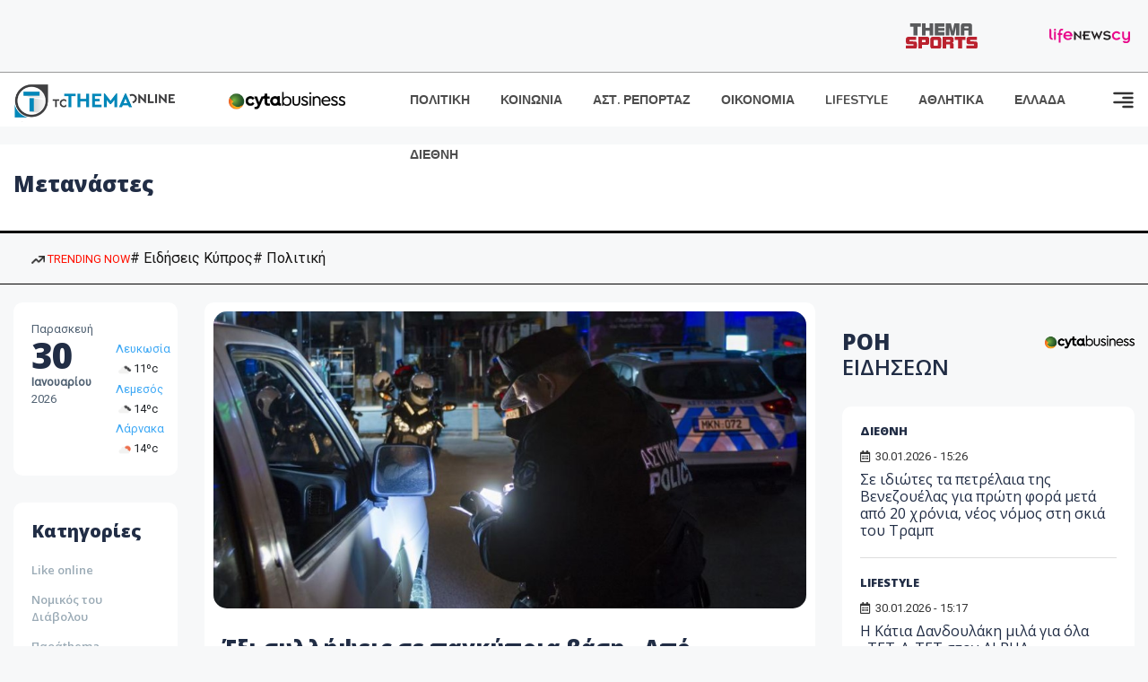

--- FILE ---
content_type: text/html; charset=utf-8
request_url: https://www.tothemaonline.com/Tag/?s=%CE%9C%CE%B5%CF%84%CE%B1%CE%BD%CE%AC%CF%83%CF%84%CE%B5%CF%82
body_size: 16704
content:

<!DOCTYPE html>

<html lang="el">
<head>
    <!-- Meta Data -->
    <meta charset="UTF-8">
    <meta http-equiv="X-UA-Compatible" content="IE=edge">
    <meta name="viewport" content="width=device-width, initial-scale=1">
    
    <title>Ειδήσεις Κύπρος - To Thema Online</title>

    <meta name="referrer" content="always" />
    <meta name="apple-mobile-web-app-capable" content="yes">
    <meta content="index, follow, max-image-preview:large" name="robots" />
    <meta name="rating" content="General" />
    <meta name="copyright" content="&copy; 2026 tothemaonline.com" />

    <!-- Favicon -->
    <link rel="shortcut icon" type="image/x-icon" href="/favicon.ico?v=1">

    <!-- Dependency Stylesheet -->
    <link rel="stylesheet" href="/assets/css/style.css?v=129" />
    <link rel="stylesheet" href="/assets/css/widgets.css?v=4" />
    <link rel="stylesheet" href="/assets/css/color.css?v=2" />
    <link rel="stylesheet" href="/assets/css/responsive.css?v=1" />

    <link rel="apple-touch-icon" sizes="180x180" href="/img/apple-touch-icon.png" />
    <link rel="icon" type="image/png" sizes="32x32" href="/img/favicon-32x32.png" />
    <link rel="icon" type="image/png" sizes="16x16" href="/img/favicon-16x16.png" />
    <link rel="manifest" href="/site.webmanifest">
    <link rel="mask-icon" href="/img/safari-pinned-tab.svg" color="#2b5797" />
    <meta name="msapplication-TileColor" content="#2b5797" />
    <meta name="theme-color" content="#ffffff" />

    <script type="d38ecff371f3ea3e9673bbce-text/javascript">
        window.dataLayer = window.dataLayer || [];
        function gtag() { dataLayer.push(arguments); }
        gtag('consent', 'default', {
            'ad_storage': 'granted',
            'ad_user_data': 'granted',
            'ad_personalization': 'granted',
            'analytics_storage': 'granted'
        });
    </script>
    <!-- Google Tag Manager -->
    <script type="d38ecff371f3ea3e9673bbce-text/javascript">(function (w, d, s, l, i) {
            w[l] = w[l] || []; w[l].push({
                'gtm.start':
                    new Date().getTime(), event: 'gtm.js'
            }); var f = d.getElementsByTagName(s)[0],
                j = d.createElement(s), dl = l != 'dataLayer' ? '&l=' + l : ''; j.async = true; j.src =
                    'https://www.googletagmanager.com/gtm.js?id=' + i + dl; f.parentNode.insertBefore(j, f);
        })(window, document, 'script', 'dataLayer', 'GTM-TCS4QL4');</script>
    <!-- End Google Tag Manager -->
    <!-- Google group tag (gtag.js) -->
    <script async src="https://www.googletagmanager.com/gtag/js?id=G-J7RS52TMNC" type="d38ecff371f3ea3e9673bbce-text/javascript"></script>
    <script type="d38ecff371f3ea3e9673bbce-text/javascript">
        window.dataLayer = window.dataLayer || [];
        function gtag() { dataLayer.push(arguments); }
        gtag('js', new Date());

        gtag('config', 'G-J7RS52TMNC');
    </script>
    <!-- Google site tag (gtag.js) -->
    <script async src="https://www.googletagmanager.com/gtag/js?id=G-7ZKH09CT69" type="d38ecff371f3ea3e9673bbce-text/javascript"></script>
    <script type="d38ecff371f3ea3e9673bbce-text/javascript">
        window.dataLayer = window.dataLayer || [];
        function gtag() { dataLayer.push(arguments); }
        gtag('js', new Date());

        gtag('config', 'G-7ZKH09CT69');
    </script>
    <script data-ad-client="ca-pub-7684646618790582" async src="https://pagead2.googlesyndication.com/pagead/js/adsbygoogle.js" type="d38ecff371f3ea3e9673bbce-text/javascript"></script>
    
	<meta property="og:image" content="https://www.tothemaonline.com/img/fb_img.jpg" />
    <meta property="og:description" content="Ειδήσεις από την Κύπρο και τον Κόσμο. Πρωτοσέλιδα, Πολιτική, Κοινωνία, Οικονομία, Γνώμες, Ψυχαγωγία | Tothemaonline"/>
    <meta property="og:url" content="https://www.tothemaonline.com" />
    <meta property="og:site_name" content="tothemaonline.com"/>
    <meta property="og:type" content="website" />
    <script async src="https://securepubads.g.doubleclick.net/tag/js/gpt.js" type="d38ecff371f3ea3e9673bbce-text/javascript"></script>
    <script type="d38ecff371f3ea3e9673bbce-text/javascript">
      window.googletag = window.googletag || {cmd: []};
      googletag.cmd.push(function () {
        googletag.pubads().collapseEmptyDivs();
        googletag.defineSlot('/94718406/ToThemaOnline/Home_page_728x90_1', [728, 90], 'div-gpt-ad-1663585456835-0').addService(googletag.pubads());
        googletag.defineSlot('/94718406/ToThemaOnline/Home_page_300x250_1', [300, 250], 'div-gpt-ad-1663581263062-0').addService(googletag.pubads());
        //googletag.defineSlot('/94718406/ToThemaOnline/Section_728x90_2', [[300, 250], [728, 90]], 'div-gpt-ad-1663588139432-0').addService(googletag.pubads());
        //googletag.defineSlot('/94718406/ToThemaOnline/Section_728x90_3', [[300, 250], [728, 90]], 'div-gpt-ad-1663588140487-0').addService(googletag.pubads());
        googletag.defineSlot('/94718406/ToThemaOnline/Section_specialformats', [1, 1], 'div-gpt-ad-1635435076592-0').addService(googletag.pubads());
        googletag.pubads().enableSingleRequest();
        
        googletag.enableServices();
      });
    </script>
    <script type="application/ld+json">
        {
            "@context": "http://schema.org",
            "@type": "BreadcrumbList",
            "itemListElement": [
                {
                    "@type": "ListItem",
                    "position": 1,
                    "item": {
                        "@type": "WebSite",
                        "@id": "https://www.tothemaonline.com/",
                        "name": "Αρχική"
                    }
                },
                {
                    "@type": "ListItem",
                    "position": 2,
                        "item": {
                        "@type": "WebPage",
                        "@id": "https://www.tothemaonline.com/Search/?s=Μετανάστες",
                        "name": "Μετανάστες"
                    }
                }    
            ]
        }
    </script>

    <script type="d38ecff371f3ea3e9673bbce-text/javascript">
        window.fbAsyncInit = function () {
            FB.init({
                appId: '464103000617648',
                xfbml: true,
                version: 'v12.0'
            });
            FB.AppEvents.logPageView();
        };

        (function (d, s, id) {
            var js, fjs = d.getElementsByTagName(s)[0];
            if (d.getElementById(id)) { return; }
            js = d.createElement(s); js.id = id;
            js.src = "https://connect.facebook.net/en_US/sdk.js";
            fjs.parentNode.insertBefore(js, fjs);
        }(document, 'script', 'facebook-jssdk'));
    </script>
    <link rel="alternate" type="application/rss+xml" title="RSS Feed" href="https://www.tothemaonline.com/Rss" />
    <link rel="canonical" href="https://www.tothemaonline.com/Tag/?s=%CE%9C%CE%B5%CF%84%CE%B1%CE%BD%CE%AC%CF%83%CF%84%CE%B5%CF%82" />
    <script type="application/ld+json">
        { "@context": "https://schema.org", "@type": "WebSite", "url": "https://www.tothemaonline.com/Search", "potentialAction": { "@type": "SearchAction", "target": "https://www.tothemaonline.com/Search?s={search_term}", "query-input": "required name=search_term" } }
    </script>

    <!-- Meta Pixel Code -->
    <script type="d38ecff371f3ea3e9673bbce-text/javascript">
        !function(f,b,e,v,n,t,s)
        {if(f.fbq)return;n=f.fbq=function(){n.callMethod?
        n.callMethod.apply(n,arguments):n.queue.push(arguments)};
        if(!f._fbq)f._fbq=n;n.push=n;n.loaded=!0;n.version='2.0';
        n.queue=[];t=b.createElement(e);t.async=!0;
        t.src=v;s=b.getElementsByTagName(e)[0];
        s.parentNode.insertBefore(t,s)}(window, document,'script',
        'https://connect.facebook.net/en_US/fbevents.js');
        fbq('init', '1554741712104155');
        fbq('track', 'PageView');
    </script>
    <noscript><img height="1" width="1" style="display:none" src="https://www.facebook.com/tr?id=1554741712104155&ev=PageView&noscript=1"/></noscript>
    <!-- End Meta Pixel Code -->

    <script src="https://cdn.onesignal.com/sdks/web/v16/OneSignalSDK.page.js" defer type="d38ecff371f3ea3e9673bbce-text/javascript"></script>
    <script type="d38ecff371f3ea3e9673bbce-text/javascript">
        window.OneSignalDeferred = window.OneSignalDeferred || [];
        OneSignalDeferred.push(async function (OneSignal) {
            await OneSignal.init({
                appId: "a91cee0f-f47f-4ecf-b98e-0fd3654c941d",
                safari_web_id: "web.onesignal.auto.337e82fd-eeda-48f8-8fe5-d2f6dec774c2",
                notifyButton: {
                    enable: true,
                },
            });
        });
    </script>

    <!-- Skins -->
    <script async src="https://securepubads.g.doubleclick.net/tag/js/gpt.js" type="d38ecff371f3ea3e9673bbce-text/javascript"></script>
    <script type="d38ecff371f3ea3e9673bbce-text/javascript">
        window.googletag = window.googletag || { cmd: [] };
        googletag.cmd.push(function () {
            googletag.defineSlot('/94718406/ToThemaOnline/Generic_Scroll_Ad_300*250', [300, 250], 'div-gpt-ad-1636712763231-0').addService(googletag.pubads());
            googletag.defineSlot('/94718406/ToThemaOnline/Generic_Desktop_Catfish_1000*90', [1000, 90], 'div-gpt-ad-1637248106600-0').addService(googletag.pubads());
            googletag.defineSlot('/94718406/ToThemaOnline/Generic_Mobile_Catfish_300*50', [300, 50], 'div-gpt-ad-1637248229805-0').addService(googletag.pubads());
            googletag.defineSlot('/94718406/ToThemaOnline/Generic_Desktop_Takeover_800x600', [800, 600], 'div-gpt-ad-1713794860682-0').addService(googletag.pubads());
            googletag.defineSlot('/94718406/ToThemaOnline/Generic_Mobile_Takeover_320x480', [320, 480], 'div-gpt-ad-1713794915043-0').addService(googletag.pubads());
            googletag.defineSlot('/94718406/ToThemaOnline/Article_300x100_1', [320, 100], 'div-gpt-ad-1739364299479-0').addService(googletag.pubads());

            googletag.pubads().enableSingleRequest();
            googletag.pubads().collapseEmptyDivs();
            googletag.enableServices();
        });
    </script>
    <script src="https://ajax.googleapis.com/ajax/libs/jquery/3.6.0/jquery.min.js" type="d38ecff371f3ea3e9673bbce-text/javascript"></script>
</head>
<body>
    <!-- Google Tag Manager (noscript) -->
    <noscript><iframe src="https://www.googletagmanager.com/ns.html?id=GTM-TCS4QL4" height="0" width="0" style="display:none;visibility:hidden"></iframe></noscript>
    <!-- End Google Tag Manager (noscript) -->

    <div id="fb-root"></div>
    <script async defer crossorigin="anonymous" src="https://connect.facebook.net/en_US/sdk.js#xfbml=1&version=v15.0" nonce="yWfEFvoe" type="d38ecff371f3ea3e9673bbce-text/javascript"></script>

    <div class="header_wrap">
        <div class="header_top">
            
            <div class="header_partners">
                <a href="https://themasports.tothemaonline.com/" target="_blank" rel="noopener">
                    <img src="/img/themasports_logo.svg" alt="Themasports">
                </a>
                <a href="https://lifenewscy.com/" target="_blank" rel="noopener">
                    <img src="/img/lifenewscy_logo.svg" alt="lifenewscy">
                </a>
            </div>
        </div>
    </div>

    <div class="main-wrap">
        <!--Offcanvas sidebar-->
        <aside id="sidebar-wrapper" class="custom-scrollbar offcanvas-sidebar position-right">
            <button class="off-canvas-close"><i class="ti-close"></i></button>
            <div class="sidebar-inner">
                <!--Search-->
                <div class="siderbar-widget mb-50 mt-30">
                    <input type="text" class="search_field" id="search_inp_h" placeholder="Αναζήτηση" autocomplete="off" />
                    <span class="search-icon"><i class="ti-search mr-5"></i></span>
                </div>
                <!--lastest post-->
                <div class="sidebar-widget mb-50">
                    <div class="widget-header mb-30">
                        <ul class="side-menu">
                            <li><a href="/Category/politiki">ΠΟΛΙΤΙΚΗ</a></li>
                            <li><a href="/Category/oikonomia">ΟΙΚΟΝΟΜΙΑ</a></li>
                            <li><a href="/Category/astinomiko_reportaz">ΑΣΤΥΝΟΜΙΚΟ ΡΕΠΟΡΤΑΖ</a></li>
                            <li><a href="/Category/koinonia">ΚΟΙΝΩΝΙΑ</a></li>
                            <li><a href="/Category/lifestyle">LIFESTYLE</a></li>
                            <li><a href="/Category/athlitika">ΑΘΛΗΤΙΚΑ</a></li>
                            <li><a href="/Category/ellada">ΕΛΛΑΔΑ</a></li>
                            <li><a href="/Category/diethni">ΔΙΕΘΝΗ</a></li>
                            <li><a href="/Category/anathematismoi">ΑΝΑΘΕΜΑΤΙΣΜΟΙ</a></li>
                            <li><a href="/Category/para-thema">ΠΑΡΑ-ΤΗΕΜΑ</a></li>
                            <li><a href="/Category/ygeia">ΥΓΕΙΑ</a></li>
                            <li><a href="/Category/paraxena">LIKE ONLINE</a></li>
                            <li><a href="/Category/nomikos-tou-diavolou">ΝΟΜΙΚΟΣ ΤΟΥ ΔΙΑΒΟΛΟΥ</a></li>
                            <li><a href="/Category/deltia-typou">ΔΕΛΤΙΑ ΤΥΠΟΥ</a></li>
                        </ul>
                    </div>
                    <div class="post-aside-style-2">
                        <div class="offcanvas-widget footer-widget">
                            <h3 class="offcanvas-widget-title">Στοιχεία Επικοινωνίας</h3>
                            <ul class="contact-info-list widget-list">
                                <li class="widget-list-item">
                                    <i class="fas fa-map-marker-alt list-icon"></i>
                                    Γιάννου Κρανιδιώτη 102, Γραφείο 201, Λατσιά, Λευκωσία
                                </li>
                                <li class="widget-list-item">
                                    <i class="fas fa-phone list-icon"></i>
                                    <a href="tel:+357 22 205865" class="widget-list-link">+357 22 205865</a>
                                </li>
                                <li class="widget-list-item">
                                    <i class="fas fa-fax list-icon"></i>
                                    <a href="tel:+357 22 374613" class="widget-list-link">+357 22 374613</a>
                                </li>
                                <li class="widget-list-item">
                                    <i class="fas fa-envelope list-icon"></i>
                                    <a href="/cdn-cgi/l/email-protection#056c6b636a45716a716d6068646a6b696c6b602b666a68" class="widget-list-link" aria-label="Email"><span class="__cf_email__" data-cfemail="e881868e87a89c879c808d858987868481868dc68b8785">[email&#160;protected]</span></a>
                                </li>
                            </ul>
                            <ul class="footer-social style-2 gutter-15 mt-30">
                                <li class="social-item">
                                    <a href="https://www.facebook.com/THEMAONLINEcom" class="social-link fb" target="_blank" alt="Facebook" title="Facebook" aria-label="Facebook">
                                        <span style="display: none">Facebook</span>
                                        <i class="fab fa-facebook-f" aria-hidden="true"></i>
                                    </a>
                                </li>
                                <li class="social-item">
                                    <a href="https://twitter.com/tothemaonline" class="social-link tw" target="_blank" alt="Twitter" title="Twitter" aria-label="Twitter">
                                        <span style="display: none">Twitter</span>
                                        <i class="fab fa-twitter" aria-hidden="true"></i>
                                    </a>
                                </li>
                                <li class="social-item">
                                    <a href="https://www.instagram.com/tothemaonline/" class="social-link vm" target="_blank" alt="Instagram" title="Instagram" aria-label="Instagram">
                                        <span style="display: none">Instagram</span>
                                        <i class="fab fa-instagram" aria-hidden="true"></i>
                                    </a>
                                </li>
                                <li class="social-item">
                                    <a href="https://www.youtube.com/channel/UC8-mniCYfd5b_LtTCixI5Qg" class="social-link pn" target="_blank" alt="Youtube" title="Youtube" aria-label="Youtube">
                                        <span style="display: none">Youtube</span>
                                        <i class="fab fa-youtube" aria-hidden="true"></i>
                                    </a>
                                </li>
                            </ul>
                        </div>
                    </div>
                </div>
                
            </div>
        </aside>
        <!-- Main Header -->
        <header class="main-header header-style-2 mb-0">
            <div class="header-bottom header-sticky background-white text-center">
                <div class="scroll-progress gradient-bg-1"></div>
                <div class="container">
                    <div class="row">
                        <div class="col-lg-2 col-md-3">
                            <div class="header-logo d-none d-lg-block">
                                <a href="/">
                                    <img class="logo-img d-inline" src="/img/to_thema_online_logo_footer.png?v=2" alt="Tothemaonline logo">
                                </a>
                            </div>
                            <div class="logo-tablet d-md-inline d-lg-none d-none">
                                <a href="/">
                                    <img class="logo-img d-inline" src="/img/to_thema_online_logo_footer.png?v=2" alt="Tothemaonline logo">
                                </a>
                            </div>
                            <div class="logo-mobile d-block d-md-none">
                                <a href="/">
                                    <img class="logo-img d-inline" src="/img/to_thema_online_logo_footer.png?v=2" alt="Tothemaonline logo">
                                </a>
                                <a href="https://www.cyta.com.cy/business-acronis-backup/el" target="_blank" rel="noopener" style="float: right;position: fixed;top: 0px;left: 210px;">
                                    <img src="/img/Thema Online Website - Sponsorship Website Logo 400x190.png" alt="CYTA logo" width="60">
                                </a>
                            </div>
                        </div>
                        <div class="col-lg-2 deskContent">
                            <a href="https://www.cyta.com.cy/business-acronis-backup/el" target="_blank"  rel="noopener">
                                <img src="/img/Thema Online Website - Sponsorship Website Logo 400x190.png" alt="CYTA logo" width="130" />
                            </a>
                        </div>
                        <div class="col-lg-8 col-md-8 main-header-navigation">
                            <!-- Main-menu -->
                            <div class="main-nav text-left float-lg-left float-md-right">
                                <nav>
                                    <ul class="main-menu d-none d-lg-inline">
                                        <li><a href="/Category/politiki">ΠΟΛΙΤΙΚΗ</a></li>
                                        <li><a href="/Category/koinonia">ΚΟΙΝΩΝΙΑ</a></li>
                                        <li><a href="/Category/astinomiko_reportaz">ΑΣΤ. ΡΕΠΟΡΤΑΖ</a></li>
                                        <li><a href="/Category/oikonomia">ΟΙΚΟΝΟΜΙΑ</a></li>
                                        <li><a href="/Category/lifestyle">LIFESTYLE</a></li>
                                        <li><a href="/Category/athlitika">ΑΘΛΗΤΙΚΑ</a></li>
                                        <li><a href="/Category/ellada">ΕΛΛΑΔΑ</a></li>
                                        <li><a href="/Category/diethni">ΔΙΕΘΝΗ</a></li>
                                    </ul>
                                </nav>
                            </div>
                            <!-- Search -->
                            
                            <!-- Off canvas -->
                            <div class="off-canvas-toggle-cover">
                                <div class="off-canvas-toggle d-inline-block ml-15" id="off-canvas-toggle">
                                    <svg width="25px" height="25px" viewBox="0 0 20 20" xmlns="http://www.w3.org/2000/svg" fill="none">
                                      <path fill="#333333" fill-rule="evenodd" d="M18 5a1 1 0 100-2H2a1 1 0 000 2h16zm0 4a1 1 0 100-2h-8a1 1 0 100 2h8zm1 3a1 1 0 01-1 1H2a1 1 0 110-2h16a1 1 0 011 1zm-1 5a1 1 0 100-2h-8a1 1 0 100 2h8z"/>
                                    </svg>
                                </div>
                            </div>
                        </div>
                    </div>
                </div>
            </div>
        </header>
        <div style="text-align:center;" class="phoneContent mt-100">
            <!-- /94718406/ToThemaOnline/Article_300x100_1 -->
            <div id='div-gpt-ad-1739364299479-0' style='min-width: 320px; min-height: 100px;'>
              <script data-cfasync="false" src="/cdn-cgi/scripts/5c5dd728/cloudflare-static/email-decode.min.js"></script><script type="d38ecff371f3ea3e9673bbce-text/javascript">googletag.cmd.push(function () { googletag.display('div-gpt-ad-1739364299479-0'); });</script>
            </div>
        </div>

        
    <!-- /94718406/ToThemaOnline/Home_page_728x90_1 -->
    <div id='div-gpt-ad-1663585456835-0' style='max-width: 728px; max-height: 90px;text-align:center;margin:20px auto;' class="deskContent">
        <script type="cbee12ff41691350e8e6d2be-text/javascript">googletag.cmd.push(function() { googletag.display('div-gpt-ad-1663585456835-0'); });</script>
    </div>
    <main class="position-relative">
        <div class="banner inner-banner mb-0">
            <div class="container">
	            <nav class="rt-breadcrumb-wrap" aria-label="breadcrumb">
		            <ol class="breadcrumb">
			            <li class="breadcrumb-item active" aria-current="page">
				            <h1 class="category-title">
					            Μετανάστες
				            </h1>
			            </li>
		            </ol>
	            </nav>
            </div>
        </div>
        <section class="whats-new-style-1 section-padding" xmlns:myObj="urn:tothemaonline"><div class="topInfo withTags mhidden">
    <div class="container">
      <div class="topInfo__row">
        <div class="tagsCnt">
          <div class="tags">
            <div class="cnt"><a class="trending"><img src="/img/icon-trending-arrow.png" alt="trending now"> TRENDING NOW
								</a><a href="/Tag/?s=%CE%95%CE%B9%CE%B4%CE%AE%CF%83%CE%B5%CE%B9%CF%82 %CE%9A%CF%8D%CF%80%CF%81%CE%BF%CF%82">
										# Ειδήσεις Κύπρος</a><a href="/Tag/?s=%CE%A0%CE%BF%CE%BB%CE%B9%CF%84%CE%B9%CE%BA%CE%AE">
										# Πολιτική</a></div>
          </div>
        </div>
      </div>
    </div>
  </div></section>
        <div class="container">    
            <div class="row">                
                <!-- sidebar-left -->
                <div class="col-lg-2 col-md-3 primary-sidebar sticky-sidebar sidebar-left order-2 order-md-1">
                    <!-- Widget Weather -->
                    <div class="sidebar-widget widget-weather border-radius-10 bg-white mb-30">
                        <div class="d-flex">
                            <div class="font-medium">
                                <p>Παρασκευή</p>
                                <h2>30</h2>
                                <p><strong>Ιανουαρίου</strong></p>
                                <p>2026</p>
                            </div>
                            <div class="font-medium ml-10 pt-20">
                                <div id="datetime" class="d-inline-block">
                                    <ul>
                                        <li xmlns:myObj="urn:tothemaonline"><span class="font-small"><a class="text-primary" href="/Tag/?s=%CE%BA%CE%B1%CE%B9%CF%81%CF%8C%CF%82">Λευκωσία</a><br><img src="https://openweathermap.org/img/wn/04d@2x.png" width="20" alt="αραιές νεφώσεις">11ºc
			</span></li>
<li xmlns:myObj="urn:tothemaonline"><span class="font-small"><a class="text-primary" href="/Tag/?s=%CE%BA%CE%B1%CE%B9%CF%81%CF%8C%CF%82">Λεμεσός</a><br><img src="https://openweathermap.org/img/wn/04d@2x.png" width="20" alt="αραιές νεφώσεις">14ºc
			</span></li>
<li xmlns:myObj="urn:tothemaonline"><span class="font-small"><a class="text-primary" href="/Tag/?s=%CE%BA%CE%B1%CE%B9%CF%81%CF%8C%CF%82">Λάρνακα</a><br><img src="https://openweathermap.org/img/wn/02d@2x.png" width="20" alt="ελαφρές νεφώσεις">14ºc
			</span></li>
                                    </ul>
                                </div>
                            </div>
                        </div>
                    </div>
                    <div class="sidebar-widget widget_categories border-radius-10 bg-white mb-30">
                        <div class="widget-header position-relative mb-15">
                            <h5 class="widget-title"><strong>Κατηγορίες</strong></h5>
                        </div>
                        <ul class="font-small text-muted">
                            <li class="cat-item cat-item-2"><a href="/Category/paraxena">Like online</a></li>
                            <li class="cat-item cat-item-3"><a href="/Category/nomikos-tou-diavolou">Νομικός του Διάβολου</a></li>
                            <li class="cat-item cat-item-4"><a href="/Category/para-thema">Παράthema</a></li>
                            <li class="cat-item cat-item-5"><a href="/Category/ygeia">Υγεία</a></li>
                            <li class="cat-item cat-item-6"><a href="/Category/deltia-typou">Δελτία τύπου</a></li>
                        </ul>
                    </div>
                </div>

                <!-- main content -->
                <div class="col-lg-10 col-md-9 order-1 order-md-2">
                    <div class="row mb-50">
                        <div class="col-lg-8 col-md-12">
                            <div class="latest-post mb-50" xmlns:myObj="urn:tothemaonline">
  <div class="loop-list-style-1"><article class="first-post p-10 background-white border-radius-10 mb-30"><div class="img-hover-slide border-radius-15 mb-30 position-relative overflow-hidden"><a href="/Article/451773/exi-syllhpseis-se-pagkypria-bash---apo-paranomoys-metanastes-se-epithesh-enantion-astynomikoy---alloi-epiasan-timoni-ypo-thn-ephreia-narkwtikwn"><img src="https://images.tothemaonline.com/img/path/c16b798e-6f1c-459f-aae7-3ed8e21c70aa_astynomi-peripoliko-nyxta-elegxoi.jfif" alt="Έξι συλλήψεις σε παγκύπρια βάση - Από παράνομους μετανάστες σε επίθεση εναντίον αστυνομικού - Άλλοι έπιασαν τιμόνι υπό την επήρεια ναρκωτικών"></a></div>
      <div class="pr-10 pl-10">
        <h4 class="post-title mb-20"><a href="/Article/451773/exi-syllhpseis-se-pagkypria-bash---apo-paranomoys-metanastes-se-epithesh-enantion-astynomikoy---alloi-epiasan-timoni-ypo-thn-ephreia-narkwtikwn">Έξι συλλήψεις σε παγκύπρια βάση - Από παράνομους μετανάστες σε επίθεση εναντίον αστυνομικού - Άλλοι έπιασαν τιμόνι υπό την επήρεια ναρκωτικών</a></h4>
        <p class="post-exerpt font-medium text-muted mb-30">Συνεχίστηκαν κατά τη διάρκεια της χθεσινής νύχτας οι δυναμικές και στοχευμένες προληπτικές επιχειρήσεις της Αστυνομίας, με ενισχυμένη παρουσία σε καίρια σημεία αστικών περιοχών, με στόχο την πρόληψη σοβαρών εγκληματικών ενεργειών, την προστασία των πολιτών και τη διασφάλιση της δημόσιας τάξης.</p>
        <div class="mb-20 overflow-hidden">
          <div class="entry-meta meta-1 font-x-small color-grey float-left text-uppercase"><span class="rt-meta"><i class="far fa-calendar-alt icon"></i> 30.01.2026 - 07:33</span></div>
        </div>
      </div></article><article class="p-10 background-white border-radius-10 mb-30"><div class="d-md-flex d-block">
        <div class="post-thumb post-thumb-big d-flex mr-15 border-radius-15 img-hover-scale"><a class="color-white" href="/Article/451627/liberterra-iii-pagkosmia-epiheirhsh-ths-interpol-me-symmetohh-ths-astynomias-kyproy---entopisthkan-55-paratypoi-metanastes-sto-nhsi-mas"><img src="/img/top_stories_thumbs.png" alt="Liberterra III: Παγκόσμια επιχείρηση της INTERPOL με συμμετοχή της Αστυνομίας Κύπρου - Εντοπίστηκαν 55 παράτυποι μετανάστες στο νησί μας" style="background:url('https://images.tothemaonline.com/img/path/8955bee2-3f09-44c9-ac1b-5fabc868c627_dc3e2481b536-12.-uruguay-2.jpg') center center; background-size: cover;"></a></div>
        <div class="post-content media-body">
          <h5 class="post-title mb-15 text-limit-2-row"><a href="/Article/451627/liberterra-iii-pagkosmia-epiheirhsh-ths-interpol-me-symmetohh-ths-astynomias-kyproy---entopisthkan-55-paratypoi-metanastes-sto-nhsi-mas">Liberterra III: Παγκόσμια επιχείρηση της INTERPOL με συμμετοχή της Αστυνομίας Κύπρου - Εντοπίστηκαν 55 παράτυποι μετανάστες στο νησί μας</a></h5>
          <p class="post-exerpt font-medium text-muted mb-30 d-none d-lg-block">Συνολικά 4.414 πιθανά θύματα εμπορίας ανθρώπων εντοπίστηκαν και προστατεύθηκαν κατά τη διάρκεια παγκόσμιας επιχείρησης υπό τον συντονισμό της INTERPOL, με τη συμμετοχή 119 χωρών μεταξύ των οποίων και η Κύπρος. Στο πλαίσιο της επιχείρησης εντοπίστηκαν επίσης 12,992 παράτυποι μετανάστες.</p>
          <div class="entry-meta meta-0 font-x-small color-grey float-left text-uppercase"><span class="post-on"><i class="far fa-calendar-alt icon"></i> 28.01.2026 - 16:05</span><div class="mt-30"><a href="/Article/451627/liberterra-iii-pagkosmia-epiheirhsh-ths-interpol-me-symmetohh-ths-astynomias-kyproy---entopisthkan-55-paratypoi-metanastes-sto-nhsi-mas"><span class="post-cat bg-primary text-white">Διαβάστε περισσότερα</span></a></div>
          </div>
        </div>
      </div></article><article class="p-10 background-white border-radius-10 mb-30"><div class="d-md-flex d-block">
        <div class="post-thumb post-thumb-big d-flex mr-15 border-radius-15 img-hover-scale"><a class="color-white" href="/Article/451308/sarwse-th-lemeso-h-astynomia-heiropedes-se-21-atoma-gia-paranomh-paramonh-sthn-kypro"><img src="/img/top_stories_thumbs.png" alt="«Σάρωσε» τη Λεμεσό η Αστυνομία: Χειροπέδες σε 21 άτομα για παράνομη παραμονή στην Κύπρο" style="background:url('https://images.tothemaonline.com/img/path/37aa63c5-3c65-4194-a07d-d50b73c1074d_mixcollage-25-jan-2026-03-29-pm-4570.jpg') center center; background-size: cover;"></a></div>
        <div class="post-content media-body">
          <h5 class="post-title mb-15 text-limit-2-row"><a href="/Article/451308/sarwse-th-lemeso-h-astynomia-heiropedes-se-21-atoma-gia-paranomh-paramonh-sthn-kypro">«Σάρωσε» τη Λεμεσό η Αστυνομία: Χειροπέδες σε 21 άτομα για παράνομη παραμονή στην Κύπρο</a></h5>
          <p class="post-exerpt font-medium text-muted mb-30 d-none d-lg-block">Νέα ευρείας κλίμακας επιχείρηση αστυνομικών ελέγχων για εντοπισμό υπηκόων τρίτων χωρών, που διαμένουν παράνομα στην Κύπρο, διενήργησε σήμερα η Αστυνομία.</p>
          <div class="entry-meta meta-0 font-x-small color-grey float-left text-uppercase"><span class="post-on"><i class="far fa-calendar-alt icon"></i> 25.01.2026 - 15:27</span><div class="mt-30"><a href="/Article/451308/sarwse-th-lemeso-h-astynomia-heiropedes-se-21-atoma-gia-paranomh-paramonh-sthn-kypro"><span class="post-cat bg-primary text-white">Διαβάστε περισσότερα</span></a></div>
          </div>
        </div>
      </div></article><article class="p-10 background-white border-radius-10 mb-30"><div class="d-md-flex d-block">
        <div class="post-thumb post-thumb-big d-flex mr-15 border-radius-15 img-hover-scale"><a class="color-white" href="/Article/446862/tragwdia-me-18-nekroys-notia-ths-krhths-entopisthke-misobythismeno-skafos-me-metanastes-"><img src="/img/top_stories_thumbs.png" alt="Τραγωδία με 18 νεκρούς νότια της Κρήτης, εντοπίστηκε μισοβυθισμένο σκάφος με μετανάστες " style="background:url('https://images.tothemaonline.com/img/path/f1be7180-980b-471b-8df8-6b0bfb598cf3_skaf.jpg') center center; background-size: cover;"></a></div>
        <div class="post-content media-body">
          <h5 class="post-title mb-15 text-limit-2-row"><a href="/Article/446862/tragwdia-me-18-nekroys-notia-ths-krhths-entopisthke-misobythismeno-skafos-me-metanastes-">Τραγωδία με 18 νεκρούς νότια της Κρήτης, εντοπίστηκε μισοβυθισμένο σκάφος με μετανάστες </a></h5>
          <p class="post-exerpt font-medium text-muted mb-30 d-none d-lg-block">Τουλάχιστον 18 σοροί έχουν ανασυρθεί από τη θαλάσσια περιοχή νότια της Κρήτης μετά τον εντοπισμό μισοβυθισμένης λέμβου με μετανάστες.</p>
          <div class="entry-meta meta-0 font-x-small color-grey float-left text-uppercase"><span class="post-on"><i class="far fa-calendar-alt icon"></i> 06.12.2025 - 19:43</span><div class="mt-30"><a href="/Article/446862/tragwdia-me-18-nekroys-notia-ths-krhths-entopisthke-misobythismeno-skafos-me-metanastes-"><span class="post-cat bg-primary text-white">Διαβάστε περισσότερα</span></a></div>
          </div>
        </div>
      </div></article><article class="p-10 background-white border-radius-10 mb-30"><div class="d-md-flex d-block">
        <div class="post-thumb post-thumb-big d-flex mr-15 border-radius-15 img-hover-scale"><a class="color-white" href="/Article/446671/metanasteytiko-ti-allazei-gia-aithtes-asyloy-poy-paranomoyn---sfodrh-antiparathesh-metaxy-boyleytwn---hairetizei-to-yfypoyrgeio"><img src="/img/top_stories_thumbs.png" alt="Μεταναστευτικό: Τι αλλάζει για αιτητές ασύλου που παρανομούν - Σφοδρή αντιπαράθεση μεταξύ βουλευτών - Χαιρετίζει το υφυπουργείο" style="background:url('https://images.tothemaonline.com/img/path/0db75972-7a54-4ff7-8f9b-ea11a1acf75f_ploio-limenikh-metanastes-ap-scaled-1.jpg') center center; background-size: cover;"></a></div>
        <div class="post-content media-body">
          <h5 class="post-title mb-15 text-limit-2-row"><a href="/Article/446671/metanasteytiko-ti-allazei-gia-aithtes-asyloy-poy-paranomoyn---sfodrh-antiparathesh-metaxy-boyleytwn---hairetizei-to-yfypoyrgeio">Μεταναστευτικό: Τι αλλάζει για αιτητές ασύλου που παρανομούν - Σφοδρή αντιπαράθεση μεταξύ βουλευτών - Χαιρετίζει το υφυπουργείο</a></h5>
          <p class="post-exerpt font-medium text-muted mb-30 d-none d-lg-block">Η Ολομέλεια της Βουλής ψήφισε το νομοσχέδιο που αναθεωρεί τον περί Προσφύγων Νόμο, με στόχο τον εκσυγχρονισμό του συστήματος διεθνούς προστασίας και τη σαφέστερη κατανομή αρμοδιοτήτων μετά την ίδρυση του Υφυπουργείου Μετανάστευσης και Διεθνούς Προστασίας.</p>
          <div class="entry-meta meta-0 font-x-small color-grey float-left text-uppercase"><span class="post-on"><i class="far fa-calendar-alt icon"></i> 04.12.2025 - 18:45</span><div class="mt-30"><a href="/Article/446671/metanasteytiko-ti-allazei-gia-aithtes-asyloy-poy-paranomoyn---sfodrh-antiparathesh-metaxy-boyleytwn---hairetizei-to-yfypoyrgeio"><span class="post-cat bg-primary text-white">Διαβάστε περισσότερα</span></a></div>
          </div>
        </div>
      </div></article><article class="p-10 background-white border-radius-10 mb-30"><div class="d-md-flex d-block">
        <div class="post-thumb post-thumb-big d-flex mr-15 border-radius-15 img-hover-scale"><a class="color-white" href="/Article/444315/poioi-zoyn-nomima-sthn-kypro-oi-arithmoi-pisw-apo-th-nea-eikona-ths-metanasteyshs"><img src="/img/top_stories_thumbs.png" alt="Ποιοι ζουν νόμιμα στην Κύπρο: Οι αριθμοί πίσω από τη νέα εικόνα της μετανάστευσης" style="background:url('https://images.tothemaonline.com/img/path/57f73ce7-81f4-4229-8eb8-83ec6a4b36a1_mixcollage-10-nov-2025-06-08-pm-1116.jpg') center center; background-size: cover;"></a></div>
        <div class="post-content media-body">
          <h5 class="post-title mb-15 text-limit-2-row"><a href="/Article/444315/poioi-zoyn-nomima-sthn-kypro-oi-arithmoi-pisw-apo-th-nea-eikona-ths-metanasteyshs">Ποιοι ζουν νόμιμα στην Κύπρο: Οι αριθμοί πίσω από τη νέα εικόνα της μετανάστευσης</a></h5>
          <p class="post-exerpt font-medium text-muted mb-30 d-none d-lg-block">Στις 175.677 ανέρχονται οι νόμιμα διαμένοντες υπήκοοι τρίτων χωρών στην Κυπριακή Δημοκρατία, σύμφωνα με τα στοιχεία που παρουσιάστηκαν τη Δευτέρα από το Υφυπουργείο Μετανάστευσης και Διεθνούς Προστασίας ενώπιον της Κοινοβουλευτικής Επιτροπής Οικονομικών, στο πλαίσιο της εξέτασης της πρότασης για τον προϋπολογισμό του Υφυπουργείου για το 2026.</p>
          <div class="entry-meta meta-0 font-x-small color-grey float-left text-uppercase"><span class="post-on"><i class="far fa-calendar-alt icon"></i> 10.11.2025 - 18:05</span><div class="mt-30"><a href="/Article/444315/poioi-zoyn-nomima-sthn-kypro-oi-arithmoi-pisw-apo-th-nea-eikona-ths-metanasteyshs"><span class="post-cat bg-primary text-white">Διαβάστε περισσότερα</span></a></div>
          </div>
        </div>
      </div></article><article class="p-10 background-white border-radius-10 mb-30"><div class="d-md-flex d-block">
        <div class="post-thumb post-thumb-big d-flex mr-15 border-radius-15 img-hover-scale"><a class="color-white" href="/Article/442074/yf-metanasteyshs-peran-twn-10000-oi-epistrofes-apo-thn-arhh-toy-hronoy-ews-shmera"><img src="/img/top_stories_thumbs.png" alt="Υφ. Μετανάστευσης: «Πέραν των 10.000 οι επιστροφες από την αρχή του χρόνου έως σήμερα»" style="background:url('https://images.tothemaonline.com/img/path/f36f07e2-e946-41b2-b789-21bfe7eca78d_77cb8f8f-b048-4e0f-af7a-02d53f05f2e0_cyprus3_iefimerida_1.jpg') center center; background-size: cover;"></a></div>
        <div class="post-content media-body">
          <h5 class="post-title mb-15 text-limit-2-row"><a href="/Article/442074/yf-metanasteyshs-peran-twn-10000-oi-epistrofes-apo-thn-arhh-toy-hronoy-ews-shmera">Υφ. Μετανάστευσης: «Πέραν των 10.000 οι επιστροφες από την αρχή του χρόνου έως σήμερα»</a></h5>
          <p class="post-exerpt font-medium text-muted mb-30 d-none d-lg-block">Στη σημαντική μείωση των παράτυπων μεταναστευτικών ροών προς την Κυπριακή Δημοκρατία τα τελευταία δυόμισι χρόνια, αναφέρθηκε ο ο Υφυπουργός Μετανάστευσης και Διεθνούς Προστασίας δρ Νικόλας Α. Ιωαννίδης σημειώνοντας επίσης ότι η Κύπρος κατέγραψε 10.092 επιστροφές το 2024 και έχει ήδη ξεπεράσει τις 10.000 από τον Ιανουάριο 2025 έως σήμερα. </p>
          <div class="entry-meta meta-0 font-x-small color-grey float-left text-uppercase"><span class="post-on"><i class="far fa-calendar-alt icon"></i> 16.10.2025 - 19:19</span><div class="mt-30"><a href="/Article/442074/yf-metanasteyshs-peran-twn-10000-oi-epistrofes-apo-thn-arhh-toy-hronoy-ews-shmera"><span class="post-cat bg-primary text-white">Διαβάστε περισσότερα</span></a></div>
          </div>
        </div>
      </div></article><article class="p-10 background-white border-radius-10 mb-30"><div class="d-md-flex d-block">
        <div class="post-thumb post-thumb-big d-flex mr-15 border-radius-15 img-hover-scale"><a class="color-white" href="/Article/439367/meteferan-paranoma-16-metanastes-sthn-peristerwna---foresan-heiropedes-se-9-proswpa"><img src="/img/top_stories_thumbs.png" alt="Μετέφεραν παράνομα 16 μετανάστες στην Περιστερώνα - Φόρεσαν χειροπέδες σε 9 πρόσωπα" style="background:url('https://images.tothemaonline.com/img/path/e6cebea7-f172-44db-89fc-989724181639_77cb8f8f-b048-4e0f-af7a-02d53f05f2e0_cyprus3_iefimerida.jpg') center center; background-size: cover;"></a></div>
        <div class="post-content media-body">
          <h5 class="post-title mb-15 text-limit-2-row"><a href="/Article/439367/meteferan-paranoma-16-metanastes-sthn-peristerwna---foresan-heiropedes-se-9-proswpa">Μετέφεραν παράνομα 16 μετανάστες στην Περιστερώνα - Φόρεσαν χειροπέδες σε 9 πρόσωπα</a></h5>
          <p class="post-exerpt font-medium text-muted mb-30 d-none d-lg-block">Υπόθεση Υποβοήθησης της Παράνομης Εισόδου στο Έδαφος της Δημοκρατίας, ερευνά η Αστυνομία. </p>
          <div class="entry-meta meta-0 font-x-small color-grey float-left text-uppercase"><span class="post-on"><i class="far fa-calendar-alt icon"></i> 19.09.2025 - 08:15</span><div class="mt-30"><a href="/Article/439367/meteferan-paranoma-16-metanastes-sthn-peristerwna---foresan-heiropedes-se-9-proswpa"><span class="post-cat bg-primary text-white">Διαβάστε περισσότερα</span></a></div>
          </div>
        </div>
      </div></article><article class="p-10 background-white border-radius-10 mb-30"><div class="d-md-flex d-block">
        <div class="post-thumb post-thumb-big d-flex mr-15 border-radius-15 img-hover-scale"><a class="color-white" href="/Article/438575/o-dikos-mas-anthrwpos"><img src="/img/top_stories_thumbs.png" alt="Ο δικός μας Άνθρωπος" style="background:url('https://images.tothemaonline.com/img/path/9477a699-68f3-403f-998a-e0080090bce3_nomikos.jpg') center center; background-size: cover;"></a></div>
        <div class="post-content media-body">
          <h5 class="post-title mb-15 text-limit-2-row"><a href="/Article/438575/o-dikos-mas-anthrwpos">Ο δικός μας Άνθρωπος</a></h5>
          <p class="post-exerpt font-medium text-muted mb-30 d-none d-lg-block">Γράφω αυτό το κείμενο σκόπιμα πριν από τον αγώνα της “επίσημης αγαπημένης” με την Τουρκία για να μην χαθεί, σε περίπτωση νίκης, μέσα στα πανηγύρια και τον αναπόφευκτο εθνικιστικό ορυμαγδό. Και γιατί είναι μια καλή αφορμή πριν από το παιχνίδι με τον “αιώνιο εχθρό” να μιλήσουμε για αληθινό και κάλπικο πατριωτισμό.</p>
          <div class="entry-meta meta-0 font-x-small color-grey float-left text-uppercase"><span class="post-on"><i class="far fa-calendar-alt icon"></i> 10.09.2025 - 21:06</span><div class="mt-30"><a href="/Article/438575/o-dikos-mas-anthrwpos"><span class="post-cat bg-primary text-white">Διαβάστε περισσότερα</span></a></div>
          </div>
        </div>
      </div></article><article class="p-10 background-white border-radius-10 mb-30"><div class="d-md-flex d-block">
        <div class="post-thumb post-thumb-big d-flex mr-15 border-radius-15 img-hover-scale"><a class="color-white" href="/Article/437963/frikh-sta-katehomena-nekros-paratypos-metanasths-apo-asfyxia-se-forthgo---petaxan-to-swma-toy-exw-apo-nosokomeio"><img src="/img/top_stories_thumbs.png" alt="Φρίκη στα κατεχόμενα: Νεκρός παράτυπος μετανάστης από ασφυξία σε φορτηγό - Πέταξαν το σώμα του έξω από νοσοκομείο" style="background:url('https://images.tothemaonline.com/img/path/e078bbb9-0450-43eb-befa-95ff248f3e9e_themaonline_-_2025-09-04t113503.203.png') center center; background-size: cover;"></a></div>
        <div class="post-content media-body">
          <h5 class="post-title mb-15 text-limit-2-row"><a href="/Article/437963/frikh-sta-katehomena-nekros-paratypos-metanasths-apo-asfyxia-se-forthgo---petaxan-to-swma-toy-exw-apo-nosokomeio">Φρίκη στα κατεχόμενα: Νεκρός παράτυπος μετανάστης από ασφυξία σε φορτηγό - Πέταξαν το σώμα του έξω από νοσοκομείο</a></h5>
          <p class="post-exerpt font-medium text-muted mb-30 d-none d-lg-block">Σοβαρό σκάνδαλο με υποψίες εμπορίας ανθρώπων συγκλονίζει τα κατεχόμενα, μετά τον εντοπισμό νεκρού άνδρα, ο οποίος φέρεται να είχε μεταφερθεί παράνομα από την Τουρκία με ρυμουλκούμενο φορτηγό.</p>
          <div class="entry-meta meta-0 font-x-small color-grey float-left text-uppercase"><span class="post-on"><i class="far fa-calendar-alt icon"></i> 04.09.2025 - 11:36</span><div class="mt-30"><a href="/Article/437963/frikh-sta-katehomena-nekros-paratypos-metanasths-apo-asfyxia-se-forthgo---petaxan-to-swma-toy-exw-apo-nosokomeio"><span class="post-cat bg-primary text-white">Διαβάστε περισσότερα</span></a></div>
          </div>
        </div>
      </div></article><article class="p-10 background-white border-radius-10 mb-30"><div class="d-md-flex d-block">
        <div class="post-thumb post-thumb-big d-flex mr-15 border-radius-15 img-hover-scale"><a class="color-white" href="/Article/437440/panw-apo-1100-anhlikoi-syroi-efygan-apo-thn-kypro--deite-tis-hlikies-"><img src="/img/top_stories_thumbs.png" alt="Πάνω από 1.100 ανήλικοι Σύροι έφυγαν από την Κύπρο -Δείτε τις ηλικίες " style="background:url('https://images.tothemaonline.com/img/path/ecaf3b72-5b82-496e-8514-c58eb7c5a5dd_themaonline_-_2025-08-29t175210.577.png') center center; background-size: cover;"></a></div>
        <div class="post-content media-body">
          <h5 class="post-title mb-15 text-limit-2-row"><a href="/Article/437440/panw-apo-1100-anhlikoi-syroi-efygan-apo-thn-kypro--deite-tis-hlikies-">Πάνω από 1.100 ανήλικοι Σύροι έφυγαν από την Κύπρο -Δείτε τις ηλικίες </a></h5>
          <p class="post-exerpt font-medium text-muted mb-30 d-none d-lg-block">Συνολικά 1.127 ανήλικοι Σύροι όλων των ηλικιών (από 4 μέχρι 18 χρονών) αναχώρησαν από την Κύπρο από τον Δεκέμβριο του 2024, στο πλαίσιο των προγραμμάτων εθελούσιου επαναπατρισμού που εφαρμόζει το Υφυπουργείο Μετανάστευσης και Διεθνούς Προστασίας, αναφέρουν πληροφορίες του ΚΥΠΕ.</p>
          <div class="entry-meta meta-0 font-x-small color-grey float-left text-uppercase"><span class="post-on"><i class="far fa-calendar-alt icon"></i> 29.08.2025 - 18:02</span><div class="mt-30"><a href="/Article/437440/panw-apo-1100-anhlikoi-syroi-efygan-apo-thn-kypro--deite-tis-hlikies-"><span class="post-cat bg-primary text-white">Διαβάστε περισσότερα</span></a></div>
          </div>
        </div>
      </div></article><article class="p-10 background-white border-radius-10 mb-30"><div class="d-md-flex d-block">
        <div class="post-thumb post-thumb-big d-flex mr-15 border-radius-15 img-hover-scale"><a class="color-white" href="/Article/437049/ygeionomikh-bomba-metanastes-stoibazontai-se-akrws-akatallhla-ypostatika---h-apofash-toy-dikasthrioy"><img src="/img/top_stories_thumbs.png" alt="Υγειονομική βόμβα: Μετανάστες στοιβάζονται σε άκρως ακατάλληλα υποστατικά - Η απόφαση του Δικαστηρίου" style="background:url('https://images.tothemaonline.com/img/path/a9d1cae4-4067-49b2-8121-584385828b4c_dikastirio-1-640x426.webp') center center; background-size: cover;"></a></div>
        <div class="post-content media-body">
          <h5 class="post-title mb-15 text-limit-2-row"><a href="/Article/437049/ygeionomikh-bomba-metanastes-stoibazontai-se-akrws-akatallhla-ypostatika---h-apofash-toy-dikasthrioy">Υγειονομική βόμβα: Μετανάστες στοιβάζονται σε άκρως ακατάλληλα υποστατικά - Η απόφαση του Δικαστηρίου</a></h5>
          <p class="post-exerpt font-medium text-muted mb-30 d-none d-lg-block">Αποκαλυπτική ήταν πρόσφατη απόφαση του Επαρχιακού Δικαστηρίου Λευκωσίας.</p>
          <div class="entry-meta meta-0 font-x-small color-grey float-left text-uppercase"><span class="post-on"><i class="far fa-calendar-alt icon"></i> 25.08.2025 - 23:55</span><div class="mt-30"><a href="/Article/437049/ygeionomikh-bomba-metanastes-stoibazontai-se-akrws-akatallhla-ypostatika---h-apofash-toy-dikasthrioy"><span class="post-cat bg-primary text-white">Διαβάστε περισσότερα</span></a></div>
          </div>
        </div>
      </div></article></div>
</div>
<div class="pagination-area mb-30" xmlns:myObj="urn:tothemaonline"><nav aria-label="Page navigation example"><ul class="pagination justify-content-start"><li class='page-item active' aria-current='page'><span class='page-link'>01</span></li><li class='page-item'><a class='page-link' href='?p=2&s=Μετανάστες'>02</a></li><li class='page-item'><a class='page-link' href='?p=3&s=Μετανάστες'>03</a></li><li class='page-item'><a class='page-link' href='?p=4&s=Μετανάστες'>04</a></li><li class='page-item'><a class='page-link' href='?p=5&s=Μετανάστες'>05</a></li><li class='page-item'><a class='page-link'>...</a></li><li class='page-item'><a class='page-link' href='?p=98&s=Μετανάστες'>98</a></li><li class='page-item'><a class='page-link' href='?p=99&s=Μετανάστες'>99</a></li><li class='page-item'><a class='page-link' href='?p=100&s=Μετανάστες'>100</a></li><li class="page-item next"><a class="page-link" href="?p=2"><i class="fas fa-angle-double-right"></i></a></li>
    </ul></nav></div> 
                        </div>
                        <div class="col-lg-4 col-md-12 sidebar-right">
                            <div class="sidebar-widget mb-30 text-center" xmlns:myObj="urn:tothemaonline">
  <div id="div-gpt-ad-1663581263062-0" style="max-width: 300px; max-height: 250px; margin:10px auto;text-align:center;"><script type="d38ecff371f3ea3e9673bbce-text/javascript">googletag.cmd.push(function() { googletag.display('div-gpt-ad-1663581263062-0'); });</script></div>
</div>
<div class="sidebar-widget mb-30" xmlns:myObj="urn:tothemaonline">
  <div class="widget-header position-relative mb-30">
    <div class="row">
      <div class="col-7">
        <h4 class="widget-title mb-0"><a href="/roh-eidiseon">
							ΡΟΗ <span>ΕΙΔΗΣΕΩΝ</span></a></h4>
      </div>
      <div class="col-5 text-right"><a href="https://www.cyta.com.cy/business-acronis-backup/el" target="_blank" rel="noopener"><img src="/img/Thema Online Website - Sponsorship Website Logo 400x190.png" alt="CYTA logo" width="100" style="margin-top:-10px;"></a></div>
    </div>
  </div>
  <div class="post-aside-style-1 border-radius-10 p-20 bg-white">
    <ul class="list-post">
      <li class="mb-20">
        <div class="d-flex">
          <div class="post-content media-body news_feed">
            <h5><a href="/Category/diethni">ΔΙΕΘΝΗ</a></h5><span class="rt-meta"><i class="far fa-calendar-alt icon"></i> 
									30.01.2026 - 15:26</span><h6 class="post-title mb-0 mt-5"><a href="/Article/451824/se-idiwtes-ta-petrelaia-ths-benezoyelas-gia-prwth-fora-meta-apo-20-hronia-neos-nomos-sth-skia-toy-tramp">Σε ιδιώτες τα πετρέλαια της Βενεζουέλας για πρώτη φορά μετά από 20 χρόνια, νέος νόμος στη σκιά του Τραμπ</a></h6>
          </div>
        </div>
      </li>
      <li class="mb-20">
        <div class="d-flex">
          <div class="post-content media-body news_feed">
            <h5><a href="/Category/lifestyle">LIFESTYLE</a></h5><span class="rt-meta"><i class="far fa-calendar-alt icon"></i> 
									30.01.2026 - 15:17</span><h6 class="post-title mb-0 mt-5"><a href="/Article/451823/h-katia-dandoylakh-mila-gia-ola-tet-a-tet-ston-alpha">Η Κάτια Δανδουλάκη μιλά για όλα «ΤΕΤ-Α-ΤΕΤ στον ALPHA</a></h6>
          </div>
        </div>
      </li>
      <li class="mb-20">
        <div class="d-flex">
          <div class="post-content media-body news_feed">
            <h5><a href="/Category/politiki">ΠΟΛΙΤΙΚΗ</a></h5><span class="rt-meta"><i class="far fa-calendar-alt icon"></i> 
									30.01.2026 - 15:03</span><h6 class="post-title mb-0 mt-5"><a href="/Article/451822/ragdaies-oi-exelixeis-zhta-termatismo-ereynas-h-syzygos-toy-faidwnos---esteile-epistolh-sthn-astynomia">Ραγδαίες οι εξελίξεις: Ζητά τερματισμό έρευνας η σύζυγος του Φαίδωνος - Έστειλε επιστολή στην Αστυνομία</a></h6>
          </div>
        </div>
      </li>
      <li class="mb-20">
        <div class="d-flex">
          <div class="post-content media-body news_feed">
            <h5><a href="/Category/ygeia">ΥΓΕΙΑ</a></h5><span class="rt-meta"><i class="far fa-calendar-alt icon"></i> 
									30.01.2026 - 14:49</span><h6 class="post-title mb-0 mt-5"><a href="/Article/451821/diabhths-giati-htypa-diaforetika-thn-kardia-andrwn-kai-gynaikwn-%E2%80%93-nea-meleth-exhgei">Διαβήτης: Γιατί «χτυπά» διαφορετικά την καρδιά ανδρών και γυναικών – Νέα μελέτη εξηγεί</a></h6>
          </div>
        </div>
      </li>
      <li class="mb-20">
        <div class="d-flex">
          <div class="post-content media-body news_feed">
            <h5><a href="/Category/diethni">ΔΙΕΘΝΗ</a></h5><span class="rt-meta"><i class="far fa-calendar-alt icon"></i> 
									30.01.2026 - 14:27</span><h6 class="post-title mb-0 mt-5"><a href="/Article/451819/syllhftheis-gia-sexoyalikh-epithesh-se-foithtria-sth-florinta-phge-na-balei-heri-se-mia-astynomiko-otan-odhgoyntan-sth-fylakh">Συλληφθείς για σεξουαλική επίθεση σε φοιτήτρια στη Φλόριντα, πήγε να «βάλει χέρι» σε μια αστυνομικό όταν οδηγούνταν στη φυλακή</a></h6>
          </div>
        </div>
      </li>
      <li class="mb-20">
        <div class="d-flex">
          <div class="post-content media-body news_feed">
            <h5><a href="/Category/politiki">ΠΟΛΙΤΙΚΗ</a></h5><span class="rt-meta"><i class="far fa-calendar-alt icon"></i> 
									30.01.2026 - 14:22</span><h6 class="post-title mb-0 mt-5"><a href="/Article/451818/video---feidias-katebainei-ypopshfios-sto-komma-toy--osa-apokalypse---xekatharizei-gia-safe-kai-proswpikes-kathgories">VIDEO - Φειδίας: Κατεβαίνει υποψήφιος στο κόμμα του;  Όσα αποκάλυψε - Ξεκαθαρίζει για SAFE και προσωπικές κατηγορίες</a></h6>
          </div>
        </div>
      </li><script async="" src="https://pagead2.googlesyndication.com/pagead/js/adsbygoogle.js?client=ca-pub-1946006275855017" crossorigin="anonymous" type="d38ecff371f3ea3e9673bbce-text/javascript"></script><ins class="adsbygoogle" style="display:inline-block;width:300px;height:100px;margin-left:3px;" data-ad-client="ca-pub-1946006275855017" data-ad-slot="4023649764"></ins><script type="d38ecff371f3ea3e9673bbce-text/javascript">
							(adsbygoogle = window.adsbygoogle || []).push({});
						</script><li class="mb-20">
        <div class="d-flex">
          <div class="post-content media-body news_feed">
            <h5><a href="/Category/koinonia">ΚΟΙΝΩΝΙΑ</a></h5><span class="rt-meta"><i class="far fa-calendar-alt icon"></i> 
									30.01.2026 - 14:03</span><h6 class="post-title mb-0 mt-5"><a href="/Article/451817/ypes-sto-akoystiko-apo-th-nomikh-yphresia-kai-gia-allh-ypothesh-enantion-dhmarhoy">ΥΠΕΣ: «Στο ακουστικό» από τη Νομική Υπηρεσία και για άλλη υπόθεση εναντίον Δημάρχου</a></h6>
          </div>
        </div>
      </li>
      <li class="mb-20">
        <div class="d-flex">
          <div class="post-content media-body news_feed">
            <h5><a href="/Category/lifestyle">LIFESTYLE</a></h5><span class="rt-meta"><i class="far fa-calendar-alt icon"></i> 
									30.01.2026 - 13:44</span><h6 class="post-title mb-0 mt-5"><a href="/Article/451816/giwrgos-mazwnakhs-tha-se-g%E2%80%A6-meta-%E2%80%93-hamos-me-tis-heironomies-toy-sth-skhnh">Γιώργος Μαζωνάκης: «Θα σε γ… μετά» – Χαμός με τις χειρονομίες του στη σκηνή</a></h6>
          </div>
        </div>
      </li>
      <li class="mb-20">
        <div class="d-flex">
          <div class="post-content media-body news_feed">
            <h5><a href="/Category/politiki">ΠΟΛΙΤΙΚΗ</a></h5><span class="rt-meta"><i class="far fa-calendar-alt icon"></i> 
									30.01.2026 - 13:39</span><h6 class="post-title mb-0 mt-5"><a href="/Article/451815/thlipsh-ptd-gia-thanato-gewrgioy-pikh-yphrxe-enas-eyrymathhs-diakekrimenos-nomikos">Θλίψη ΠτΔ για θάνατο Γεώργιου Πική: «Υπήρξε ένας ευρυμαθής διακεκριμένος νομικός»</a></h6>
          </div>
        </div>
      </li>
      <li class="mb-20">
        <div class="d-flex">
          <div class="post-content media-body news_feed">
            <h5><a href="/Category/lifestyle">LIFESTYLE</a></h5><span class="rt-meta"><i class="far fa-calendar-alt icon"></i> 
									30.01.2026 - 13:35</span><h6 class="post-title mb-0 mt-5"><a href="/Article/451814/kainoyrgioy-gia-erwta-antwna-%E2%80%93-liagka-meta-apo-ton-hwrismo-ehei-diathrhsei-mia-toso-megalh-axioprepeia%E2%80%A6">Καινούργιου για έρωτα Αντωνά – Λιάγκα: «Μετά από τον χωρισμό έχει διατηρήσει μια τόσο μεγάλη αξιοπρέπεια…»</a></h6>
          </div>
        </div>
      </li>
      <div id="div-gpt-ad-1741690757106-0" style="min-width: 300px; min-height: 250px;"><script type="d38ecff371f3ea3e9673bbce-text/javascript"> googletag.cmd.push(function() { googletag.display('div-gpt-ad-1741690757106-0'); }); </script></div>
      <li class="mb-20">
        <div class="d-flex">
          <div class="post-content media-body news_feed">
            <h5><a href="/Category/politiki">ΠΟΛΙΤΙΚΗ</a></h5><span class="rt-meta"><i class="far fa-calendar-alt icon"></i> 
									30.01.2026 - 13:17</span><h6 class="post-title mb-0 mt-5"><a href="/Article/451813/eirhnh-haralampidoy-bazei-telos-sta-senaria-kai-xekatharizei-gia-tis-ekloges-ma%CE%90oy---ti-ishyei-me-thn-ypopshfiothta-ths">Ειρήνη Χαραλαμπίδου: Βάζει τέλος στα σενάρια και ξεκαθαρίζει για τις εκλογές Μαΐου - Τι ισχύει με την υποψηφιότητα της</a></h6>
          </div>
        </div>
      </li>
      <li class="mb-20">
        <div class="d-flex">
          <div class="post-content media-body news_feed">
            <h5><a href="/Category/astinomiko_reportaz">ΑΣΤΥΝΟΜΙΚΟ ΡΕΠΟΡΤΑΖ</a></h5><span class="rt-meta"><i class="far fa-calendar-alt icon"></i> 
									30.01.2026 - 13:13</span><h6 class="post-title mb-0 mt-5"><a href="/Article/451812/pyrobolismoi-sth-larnaka-ypo-krathsh-o-astynomikos-poy-edwse-to-kinhto-toy-se-kratoymeno">Πυροβολισμοί στη Λάρνακα: Υπό κράτηση ο Αστυνομικός που έδωσε το κινητό του σε κρατούμενο</a></h6>
          </div>
        </div>
      </li>
      <li class="mb-20">
        <div class="d-flex">
          <div class="post-content media-body news_feed">
            <h5><a href="/Category/koinonia">ΚΟΙΝΩΝΙΑ</a></h5><span class="rt-meta"><i class="far fa-calendar-alt icon"></i> 
									30.01.2026 - 13:08</span><h6 class="post-title mb-0 mt-5"><a href="/Article/451811/ef-epsaxan-na-broyn-ta-ekrhktika-alla-ws-dia-mageias-den-htan-sth-thesh-toys---poies-oi-eikasies">ΕΦ: Έψαξαν να βρουν τα εκρηκτικά αλλά, ως διά μαγείας, δεν ήταν στη θέση τους - Ποιες οι «εικασίες»</a></h6>
          </div>
        </div>
      </li>
      <li class="mb-20">
        <div class="d-flex">
          <div class="post-content media-body news_feed">
            <h5><a href="/Category/koinonia">ΚΟΙΝΩΝΙΑ</a></h5><span class="rt-meta"><i class="far fa-calendar-alt icon"></i> 
									30.01.2026 - 13:03</span><h6 class="post-title mb-0 mt-5"><a href="/Article/451810/video---aristodhmoy-kata-faidwnos-eimai-etoimos-na-katathesw---den-me-kalese-pote-h-astynomia">VIDEO - Αριστοδήμου κατά Φαίδωνος: Είμαι έτοιμος να καταθέσω - Δεν με κάλεσε ποτέ η Αστυνομία</a></h6>
          </div>
        </div>
      </li>
      <li class="mb-20">
        <div class="d-flex">
          <div class="post-content media-body news_feed">
            <h5><a href="/Category/astinomiko_reportaz">ΑΣΤΥΝΟΜΙΚΟ ΡΕΠΟΡΤΑΖ</a></h5><span class="rt-meta"><i class="far fa-calendar-alt icon"></i> 
									30.01.2026 - 12:51</span><h6 class="post-title mb-0 mt-5"><a href="/Article/451809/prosohh-ayton-psahnoyn-oi-arhes-gia-diarrhxh-kthrioy---fwtografia-toy-sth-dhmosiothta">Προσοχή: Αυτόν ψάχνουν οι αρχές για διάρρηξη κτηρίου - Φωτογραφία του στη δημοσιότητα</a></h6>
          </div>
        </div>
      </li>
    </ul><a href="/roh-eidiseon" class="more-btn-newsfeed">Περισσότερα</a></div>
  <div class="mt-30 text-center"><a href="/Category/nomikos-tou-diavolou"><img src="/img/o_nomikos_tou_diavolou.jpg" style="width:70%" alt="nomikos tou diavolou" title="nomikos tou diavolou"></a></div>
  <div class="mt-30 text-center"><a href="https://www.ancoriabank.com/el/mobile-banking/" target="_blank"><img src="/img/myAncoria-300x250.gif"></a></div>
</div>
<div class="sidebar-widget mb-30 text-center" xmlns:myObj="urn:tothemaonline"><script async="" src="https://pagead2.googlesyndication.com/pagead/js/adsbygoogle.js?client=ca-pub-1946006275855017" crossorigin="anonymous" type="d38ecff371f3ea3e9673bbce-text/javascript"></script><ins class="adsbygoogle" style="display:inline-block;width:300px;height:250px" data-ad-client="ca-pub-1946006275855017" data-ad-slot="8770729892"></ins><script type="d38ecff371f3ea3e9673bbce-text/javascript">
			(adsbygoogle = window.adsbygoogle || []).push({});
		</script></div>
<div class="sidebar-widget mb-30 text-center" xmlns:myObj="urn:tothemaonline">
  <div id="div-gpt-ad-1747217520768-0" style="min-width: 300px; min-height: 250px;"><script type="d38ecff371f3ea3e9673bbce-text/javascript">googletag.cmd.push(function() { googletag.display('div-gpt-ad-1747217520768-0'); });</script></div>
</div>
                        </div>
                    </div>
                </div>
            </div>
        </div>
    </main>

        <footer>
            <div class="footer-area pt-50 bg-white">
                <div class="container">
                    <div class="row pb-30">
                        <div class="col">
                            <div class="logo footer-logo">
                                <img width="160" src="/img/world_news_media_logo.svg" alt="Tothemaonline logo">
                            </div>
                            <p class="text">World News Media Ltd</p>
                            <ul class="contact-info-list widget-list">
                                <li class="widget-list-item">
                                    <i class="fas fa-map-marker-alt list-icon"></i>
                                    <a class="widget-list-link" href="https://www.google.com/maps/place/Giannou+Kranidioti+102-%CE%93%CF%81%CE%B1%CF%86%CE%B5%CE%AF%CE%BF+201,+Latsia+2235,+Cyprus/@35.09863,33.3794797" target="_blank">Γιάννου Κρανιδιώτη 102, Γραφείο 201, Λατσιά, Λευκωσία
                                    </a>
                                </li>
                                <li class="widget-list-item">
                                    <i class="fas fa-phone list-icon"></i>
                                    <a href="tel:+357 22 205865" class="widget-list-link">+357 22 205865
                                    </a>
                                </li>
                                <li class="widget-list-item">
                                    <i class="fas fa-fax list-icon"></i>
                                    <a href="tel:+357 22 374613" class="widget-list-link">+357 22 374613
                                    </a>
                                </li>
                                <li class="widget-list-item">
                                    <i class="fas fa-envelope list-icon"></i>
                                    <a href="/cdn-cgi/l/email-protection#2c45424a436c5843584449414d434240454249024f4341" class="widget-list-link" aria-label="Email"><span class="__cf_email__" data-cfemail="d8b1b6beb798acb7acb0bdb5b9b7b6b4b1b6bdf6bbb7b5">[email&#160;protected]</span></a>
                                </li>
                            </ul>
                        </div>
                        <div class="col deskContent">&nbsp;</div>
                        <div class="col">
                            <h3 class="footer-widget-title">ΚΥΡΙΕΣ ΚΑΤΗΓΟΡΙΕΣ</h3>
                            <ul class="float-left mr-30 font-medium">
                                <li class="cat-item cat-item-2"><a href="/">ΑΡΧΙΚΗ</a></li>
                                <li class="cat-item cat-item-3"><a href="/Category/politiki">ΠΟΛΙΤΙΚΗ</a></li>
                                <li class="cat-item cat-item-4"><a href="/Category/oikonomia">OIKONOMIA</a></li>
                                <li class="cat-item cat-item-5"><a href="/Category/astinomiko_reportaz">ΑΣΤ. ΡΕΠΟΡΤΑΖ</a></li>
                                <li class="cat-item cat-item-6"><a href="/Category/koinonia">ΚΟΙΝΩΝΙΑ</a></li>
                                <li class="cat-item cat-item-7"><a href="/Category/lifestyle">LIFESTYLE</a></li>
                                <li class="cat-item cat-item-2"><a href="/Category/athlitika">ΑΘΛΗΤΙΚΑ</a></li>
                                <li class="cat-item cat-item-2"><a href="/Category/ellada">ΕΛΛΑΔΑ</a></li>
                                <li class="cat-item cat-item-2"><a href="/Category/diethni">ΔΙΕΘΝΗ</a></li>
                            </ul>
                        </div>
                        <div class="col">
                            <h3 class="footer-widget-title">ΝΟΜΙΚΑ</h3>
                            <ul class="float-left mr-30 font-medium">
                                <li class="cat-item cat-item-2"><a href="/TermsOfUse">Όροι Χρήσης</a></li>
                                <li class="cat-item cat-item-3"><a href="/PrivacyPolicy">Πολιτική Απορρήτου</a></li>
                            </ul>
                        </div>
                    </div>
                </div>
            </div>
            <!-- footer-bottom aera -->
            <div class="footer-bottom-area bg-white text-muted">
                <div class="container">
                    <div class="footer-border pt-20 pb-20">
                        <div class="row d-flex align-items-center justify-content-between">
                            <div class="col-12">
                                <div class="footer-copy-right text-center">
                                    <p class="font-small text-muted">2026 © Tothemaonline. All rights reserved.</p>
                                </div>
                            </div>
                        </div>
                    </div>
                </div>
            </div>
            <!-- Footer End-->
        </footer>
    </div>
    

<div class="dark-mark"></div>
<!-- Vendor JS-->
<script data-cfasync="false" src="/cdn-cgi/scripts/5c5dd728/cloudflare-static/email-decode.min.js"></script><script src="/assets/js/vendor/modernizr-3.6.0.min.js" type="d38ecff371f3ea3e9673bbce-text/javascript"></script>
<script src="/assets/js/vendor/jquery-3.6.0.min.js" type="d38ecff371f3ea3e9673bbce-text/javascript"></script>
<script src="/assets/js/vendor/popper.min.js" type="d38ecff371f3ea3e9673bbce-text/javascript"></script>
<script src="/assets/js/vendor/bootstrap.min.js" type="d38ecff371f3ea3e9673bbce-text/javascript"></script>
<script src="/assets/js/vendor/jquery.slicknav.js" type="d38ecff371f3ea3e9673bbce-text/javascript"></script>
<script src="/assets/js/vendor/owl.carousel.min.js" type="d38ecff371f3ea3e9673bbce-text/javascript"></script>
<script src="/assets/js/vendor/slick.min.js" type="d38ecff371f3ea3e9673bbce-text/javascript"></script>
<script src="/assets/js/vendor/wow.min.js" type="d38ecff371f3ea3e9673bbce-text/javascript"></script>
<script src="/assets/js/vendor/animated.headline.js" type="d38ecff371f3ea3e9673bbce-text/javascript"></script>
<script src="/assets/js/vendor/jquery.magnific-popup.js" type="d38ecff371f3ea3e9673bbce-text/javascript"></script>

<script src="/assets/js/vendor/jquery.ticker.js" type="d38ecff371f3ea3e9673bbce-text/javascript"></script>
<script src="/assets/js/vendor/jquery.vticker-min.js" type="d38ecff371f3ea3e9673bbce-text/javascript"></script>

<script src="/assets/js/vendor/jquery.scrollUp.min.js" type="d38ecff371f3ea3e9673bbce-text/javascript"></script>
<script src="/assets/js/vendor/jquery.nice-select.min.js" type="d38ecff371f3ea3e9673bbce-text/javascript"></script>
<script src="/assets/js/vendor/jquery.sticky.js" type="d38ecff371f3ea3e9673bbce-text/javascript"></script>
<script src="/assets/js/vendor/perfect-scrollbar.js" type="d38ecff371f3ea3e9673bbce-text/javascript"></script>
<script src="/assets/js/vendor/waypoints.min.js" type="d38ecff371f3ea3e9673bbce-text/javascript"></script>
<script src="/assets/js/vendor/jquery.counterup.min.js" type="d38ecff371f3ea3e9673bbce-text/javascript"></script>
<script src="/assets/js/vendor/jquery.theia.sticky.js" type="d38ecff371f3ea3e9673bbce-text/javascript"></script>

<!-- NewsViral JS -->
<script src="/assets/js/main.js?v=7" type="d38ecff371f3ea3e9673bbce-text/javascript"></script>

<!-- /94718406/ToThemaOnline/Home_page_specialformats -->
<div id='div-gpt-ad-1665151339786-0'>
    <script type="d38ecff371f3ea3e9673bbce-text/javascript">googletag.cmd.push(function () { googletag.display('div-gpt-ad-1665151339786-0'); });</script>
</div>
<div class="scroll-adds" style="position:fixed;bottom:0px;right:0px;z-index: 99999;">
    <!-- /94718406/ToThemaOnline/Generic_Scroll_Ad_300*250 -->
    <div class="close_scroll_ad" style="cursor:pointer;opacity:0;position: fixed;right: 290px; bottom: 235px; z-index: 100;"><img src="/img/close_btn.png" style="width:30px !important" /></div>
    <div id='div-gpt-ad-1636712763231-0' style='min-width: 300px; min-height: 250px;'>
        <script type="d38ecff371f3ea3e9673bbce-text/javascript">
            googletag.cmd.push(function () { googletag.display('div-gpt-ad-1636712763231-0'); });
        </script>
    </div>
</div>    
<div class="ads-mobile catfishmobile" style="position:fixed;bottom:-100px;left:50%;margin-left:-150px;z-index: 99999;">
    <div class="close_catfishmobile" style="cursor:pointer;opacity:0;position: fixed;right: 50%;margin-right: -160px;bottom: 35px; z-index: 100;"><img src="/img/close_btn.png" style="width:30px !important" /></div>

    <div id='div-gpt-ad-1637248229805-0' style='min-width: 300px; min-height: 50px;'>
        <script type="d38ecff371f3ea3e9673bbce-text/javascript">
            googletag.cmd.push(function () { googletag.display('div-gpt-ad-1637248229805-0'); });
        </script>
    </div>
</div>
<div class="ads-desktop catfishdesktop" style="position:fixed;bottom:-100px;left:50%;margin-left:-500px;z-index: 99999;">
    <div class="close_catfishdesktop" style="cursor:pointer;opacity:0;position: fixed;right: 50%;margin-right: -510px;bottom: 75px; z-index: 100;"><img src="/img/close_btn.png" style="width:30px !important" /></div>
    <div id='div-gpt-ad-1637248106600-0' style='min-width: 1000px; min-height: 90px;'>
        <script type="d38ecff371f3ea3e9673bbce-text/javascript">
            googletag.cmd.push(function () { googletag.display('div-gpt-ad-1637248106600-0'); });
        </script>
    </div>
</div>

<div class="ads-desktop takeoverdesktop" style="position:fixed;top:50%;margin-top:-300px;left:50%;margin-left:-400px;z-index: 99999;">
    <div class="close_takeoverdesktop" style="cursor:pointer;opacity:0;position: fixed;right: 50%;margin-right: -409px;top:50%;margin-top:-310px;z-index: 100;"><img src="/img/close_btn.png" style="width:30px !important" /></div>
    <div id='div-gpt-ad-1713794860682-0' style='min-width: 800px; min-height: 600px;'>
        <script type="d38ecff371f3ea3e9673bbce-text/javascript">googletag.cmd.push(function() { googletag.display('div-gpt-ad-1713794860682-0'); });</script>
    </div>
</div>

<div class="ads-mobile takeovermobile" style="position:fixed;top:50%;margin-top:-305px;left:50%;margin-left:-165px;z-index: 99999;">
    <div class="close_takeovermobile" style="cursor:pointer;opacity:0;position: fixed;right: 50%;margin-right: 155px;top:50%;margin-top:160px;z-index: 100;"><img src="/img/close_btn.png" style="width:30px !important" /></div>
    <div id='div-gpt-ad-1713794915043-0' style='min-width: 320px; min-height: 480px;'>
        <script type="d38ecff371f3ea3e9673bbce-text/javascript">googletag.cmd.push(function() { googletag.display('div-gpt-ad-1713794915043-0'); });</script>
    </div>
</div>


<script type="d38ecff371f3ea3e9673bbce-text/javascript">
    jQuery(document).ready(function () {
        //Close visibility
        setTimeout(function () {
            if ($('#div-gpt-ad-1636712763231-0').html().indexOf("<iframe") > -1) {
                jQuery('.close_scroll_ad').css('opacity', '1');
            }
            else {
                $('#div-gpt-ad-1636712763231-0').remove();
            }
        }, 4000)
        setTimeout(function () {
            if ($('#div-gpt-ad-1637248106600-0').html().indexOf("<iframe") > -1) {
                jQuery('.close_catfishdesktop').css('opacity', '1');
            }
        }, 4000)
        setTimeout(function () {
            if ($('#div-gpt-ad-1637248229805-0').html().indexOf("<iframe") > -1) {
                jQuery('.close_catfishmobile').css('opacity', '1');
            }
        }, 4000)
        setTimeout(function () {
            if ($('#div-gpt-ad-1713794860682-0').html().indexOf("<iframe") > -1) {
                jQuery('.close_takeoverdesktop').css('opacity', '1');
            }
            else {
                jQuery('.takeoverdesktop').remove();
            }
        }, 4000)
        setTimeout(function () {
            if ($('#div-gpt-ad-1713794915043-0').html().indexOf("<iframe") > -1) {
                jQuery('.close_takeovermobile').css('opacity', '1');
            }
            else {
                jQuery('.takeovermobile').remove();
            }
        }, 5000)

        //Close click
        jQuery('.close_scroll_ad').on('click', function () {
            jQuery('#div-gpt-ad-1636712763231-0').remove();
            jQuery('.close_scroll_ad').remove();
        })
        jQuery('.close_catfishdesktop').on('click', function () {
            jQuery('#div-gpt-ad-1637248106600-0').remove();
            jQuery('.close_catfishdesktop').remove();
        })
        jQuery('.close_catfishmobile').on('click', function () {
            jQuery('#div-gpt-ad-1637248229805-0').remove();
            jQuery('.close_catfishmobile').remove();
        })
        jQuery('.close_takeoverdesktop').on('click', function () {
            jQuery('#div-gpt-ad-1713794860682-0').remove();
            jQuery('.close_takeoverdesktop').remove();
        })
        jQuery('.close_takeovermobile').on('click', function () {
            jQuery('#div-gpt-ad-1713794915043-0').remove();
            jQuery('.close_takeovermobile').remove();
        })

        //Catfish
        setTimeout(function () {
            if ($('#div-gpt-ad-1637248229805-0').is(':visible')) {
                jQuery('.catfishmobile').animate({ bottom: 0 }, 500);
            }
            if ($('#div-gpt-ad-1637248106600-0').is(':visible')) {
                jQuery('.catfishdesktop').animate({ bottom: 0 }, 500);
            }
        }, 2000)
    })
</script>
<script src="/cdn-cgi/scripts/7d0fa10a/cloudflare-static/rocket-loader.min.js" data-cf-settings="d38ecff371f3ea3e9673bbce-|49" defer></script></body>
</html>